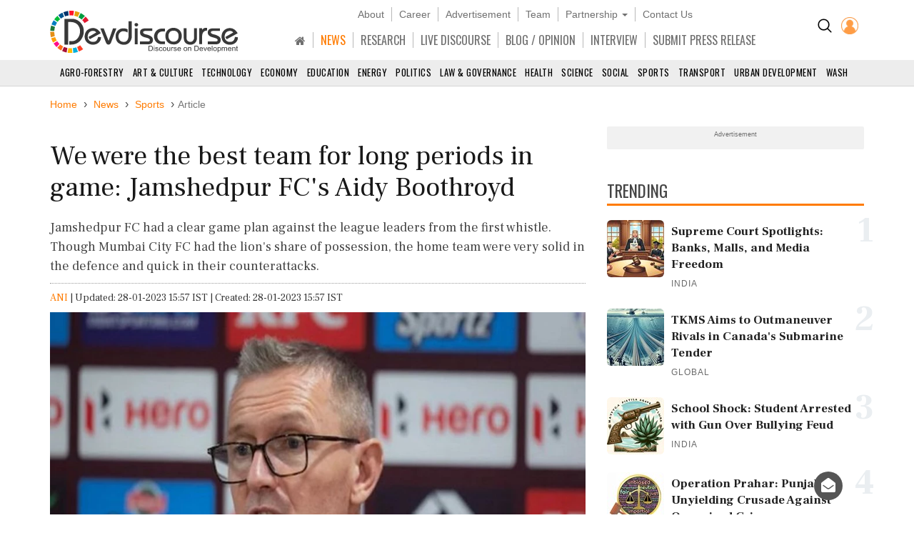

--- FILE ---
content_type: text/html; charset=utf-8
request_url: https://www.devdiscourse.com/article/sports-games/2334322-we-were-the-best-team-for-long-periods-in-game-jamshedpur-fcs-aidy-boothroyd
body_size: 60818
content:
<!DOCTYPE html>
<html lang="en" dir="ltr">
<head prefix="og: http://ogp.me/ns# fb: http://ogp.me/ns/fb#">
    <title>We were the best team for long periods in game: Jamshedpur FC&#39;s Aidy Boothroyd | Sports-Games</title>
    <meta http-equiv="Content-Type" content="text/html; charset=UTF-8" />
        <meta name="robots" content="index, follow, noodp, noydir" />    <link rel="dns-prefetch" href="//fonts.googleapis.com" />
    <link rel="preconnect" href="//fonts.googleapis.com" />
    <link rel="dns-prefetch" href="https://www.devdiscourse.com" />
    <link rel="preconnect" href="https://www.devdiscourse.com" />
    <link rel="dns-prefetch" href="https://platform.twitter.com" />
    <link rel="dns-prefetch" href="https://cdn.jsdelivr.net" />
    <link rel="dns-prefetch" href="https://ajax.googleapis.com" />
    <meta name="viewport" content="width=device-width, initial-scale=1.0" />
    <meta http-equiv="X-UA-Compatible" content="IE=edge,chrome=1" />
    <meta name="description" content="Jamshedpur FC had a clear game plan against the league leaders from the first whistle. Though Mumbai City FC had the lion&#39;s share of possession, the home team were very solid in the defence and quick in their counterattacks." />

    <meta name="keywords" content="Vikram Singh, Englishman, Aidy Boothroyd, Boris Singh, Lallianzuala Chhangte, Mumbai, Jamshedpur FC, Jamshedpur FC&#39;s, Mumbai City, Jamshedpur, Islanders, Vikram Partap, Singh, Boothroyd, Aidy Boothroyd

Jamshedpur FC" />
    <meta name="yandex-verification" content="a0b546ce138f124a" />
    <meta name="msvalidate.01" content="19654C69032AD812D02557896AE33322" />
    <meta name="p:domain_verify" content="62f50ac33a9c9b709aceb7a61fc4ac84" />
    <link rel="apple-touch-icon" sizes="180x180" href="https://www.devdiscourse.com/AdminFiles/Favicon/apple-touch-icon.png" />
    <link rel="icon" type="image/png" sizes="32x32" href="https://www.devdiscourse.com/AdminFiles/Favicon/favicon-32x32.png" />
    <link rel="manifest" href="https://www.devdiscourse.com/AdminFiles/Favicon/manifest.json" />
    <link rel="mask-icon" href="https://www.devdiscourse.com/AdminFiles/Favicon/safari-pinned-tab.svg" color="#ff6a00" />
    <link rel="shortcut icon" href="https://www.devdiscourse.com/AdminFiles/Favicon/favicon-144x144.png" />
    <link rel="alternate" type="application/rss+xml" title="Devdiscourse News" href="http://www.devdiscourse.com/rss/website">
    <meta name="msapplication-TileColor" content="#ffffff" />
    <meta name="msapplication-config" content="https://www.devdiscourse.com/AdminFiles/Favicon/browserconfig.xml" />
    <meta name="theme-color" content="#ffffff" />
        <link rel="amphtml" href="https://www.devdiscourse.com/article/sports-games/2334322-we-were-the-best-team-for-long-periods-in-game-jamshedpur-fcs-aidy-boothroyd?amp" />    <link rel="canonical" href="https://www.devdiscourse.com/article/sports-games/2334322-we-were-the-best-team-for-long-periods-in-game-jamshedpur-fcs-aidy-boothroyd" />
    <link rel="publisher" href="https://www.facebook.com/devdiscourse" />
    <meta name="news_keywords" content="Vikram Singh, Englishman, Aidy Boothroyd, Boris Singh, Lallianzuala Chhangte, Mumbai, Jamshedpur FC, Jamshedpur FC&#39;s, Mumbai City, Jamshedpur, Islanders, Vikram Partap, Singh, Boothroyd, Aidy Boothroyd

Jamshedpur FC" />
    <meta itemprop="name" content="We were the best team for long periods in game: Jamshedpur FC&#39;s Aidy Boothroyd | Sports-Games" />
    <meta itemprop="description" content="Jamshedpur FC had a clear game plan against the league leaders from the first whistle. Though Mumbai City FC had the lion&#39;s share of possession, the home team were very solid in the defence and quick in their counterattacks." />
    <meta itemprop="image" content="https://www.devdiscourse.com/remote.axd?https://devdiscourse.blob.core.windows.net/devnews/28_01_2023_10_27_48_5937161.jpg?width=920&format=jpeg" />
    <meta itemprop="thumbnailUrl" href="https://www.devdiscourse.com/remote.axd?https://devdiscourse.blob.core.windows.net/devnews/28_01_2023_10_27_48_5937161.jpg?width=920&format=jpeg" />
    <meta name="twitter:card" content="summary_large_image" />
    <meta name="twitter:site" content="@dev_discourse" />
    <meta name="twitter:creator" content="@dev_discourse" />
    <meta property="fb:app_id" content="253802031818293" />
    <meta property="fb:pages" content="317536492049394" />
    <meta property="og:url" content="https://www.devdiscourse.com/article/sports-games/2334322-we-were-the-best-team-for-long-periods-in-game-jamshedpur-fcs-aidy-boothroyd" />
        <meta property="og:type" content="article" />    <meta property="og:title" content="We were the best team for long periods in game: Jamshedpur FC&#39;s Aidy Boothroyd | Sports-Games" />
    <meta property="og:description" content="Jamshedpur FC had a clear game plan against the league leaders from the first whistle. Though Mumbai City FC had the lion&#39;s share of possession, the home team were very solid in the defence and quick in their counterattacks." />
    <meta property="og:image" itemprop="image" content="https://www.devdiscourse.com/remote.axd?https://devdiscourse.blob.core.windows.net/devnews/28_01_2023_10_27_48_5937161.jpg?width=920&format=jpeg" />
    <meta property="og:site_name" content="Devdiscourse" />
    <meta content="600" property="og:image:width">
    <meta content="315" property="og:image:height">
        <meta name="article:author" content="ANI" />    <meta name="google-site-verification" content="r5Il08wU7uCy8_S_xmSdEukReZIwB9QSMMNM-i-d5AM" />
    <meta name="google-site-verification" content="T2QGF08VVCLWLtsJ-h-jYXkQe8sRf0czEYcgiaTUXi4" />
    
    <meta itemprop="datePublished" content="2023-01-28T15:57:50+05:30">
    <meta itemprop="dateModified" content="2023-01-28T15:57:50+05:30">

    <link rel="stylesheet" href="https://cdn.jsdelivr.net/npm/bootstrap@3.4.1/dist/css/bootstrap.min.css" async />
    <link rel="stylesheet" type="text/css" href="/Content/cssNew?v=qmbNaL8yy1MiMqLaZargCqiAnSxZ9tpv-pyE7k9q6Fg1" />
   <style>body{font-family: 'Frank Ruhl Libre',serif; -webkit-font-smoothing: antialiased; animation: 0s ease 0s 1 normal none running none; transition: all 0.5s ease; -webkit-transition: all 0.5s ease; padding-top: 110px;}#navBtn h1{display: none;}.font-oswald{font-family: 'Oswald',sans-serif; font-weight: 400;}.hovermenu:hover{color: red}.renderBody{outline: transparent}nav.navscrollmenu{background-color: #4d4d4d; overflow-x: auto; overflow-y: hidden; white-space: nowrap; z-index: 500}nav.navscrollmenu .item{display: inline-block}nav.navscrollmenu .dropdown{float: right}.item-right{float: right}.b-l-0{border-left-width: 0}.b-r-0{border-right-width: 0}.sortupIcon{position: absolute; color: #ededed !important; margin-left: 180px; margin-top: -19px}.globeBtn{padding: 20px 14px 14px 14px; cursor: pointer}.globeBtn.active{border-top: 3px solid #ff7b00; padding-top: 18px}.globeBtn:hover{background-color: #777}.header-list > li > a.linkBtn.active, .header-list > li > a.linkBtn:hover{color: #ff7b00;}.login-dropdown{position: absolute; right: 15px; background-color: #fff; min-width: 200px; z-index: 1000; display: none; -webkit-box-shadow: 0 6px 12px rgba(0,0,0,.175); box-shadow: 0 6px 12px rgba(0,0,0,.175); transition: .5s ease; font-family: 'Oswald',sans-serif}.login-dropdown.open{display: block}.login-dropdown li a{display: block; padding: 8px 20px; border-bottom: 1px solid #f1f1f1; clear: both; font-weight: 400; line-height: 1.42857143; color: #333; text-decoration: none; white-space: nowrap}.login-dropdown li a .fa{margin-right: 5px}.login-dropdown li a:hover{text-decoration: none; background-color: #efefef}.header-list > li{border-right: 1px solid #b8b8b8; padding-left: 10px; padding-right: 10px;}.header-list > li:last-child{border-right: 0px solid #b8b8b8;}.header-list > li > a{color: #707070;}.header-cont{position: fixed; width: 100%; z-index: 1000; background-color: #fff; top: 0; padding-top: 10px; border-bottom: 1px solid #d5d5d5;}ul.scrollmenu{font-size: 13px; text-transform: uppercase;}.p-t-10{padding-top: 10px;}.main-nav{font-size: 16px; margin-bottom: 0; margin-top: 15px; font-family: "oswald"}.fg-color{color: #ff6a00;}.font-sans-serif{font-family: sans-serif;}.p-t-15{padding-top: 15px;}.navBtn{padding-right: 10px;}.trend-number{color: #eaeef1; position: absolute; right: 0; z-index: -1; font-size: 50px; line-height: 30px; font-weight: 700;}.trend-title{font-size: 18px; font-weight: 500; line-height: 1.26; color: #333; padding-right: 5px;}.ls-1{letter-spacing: 1px;}.badge-tag{padding: 2px 8px; color: #fff; background-color: #ff7b00; float: right;}@media screen and (max-width:1500px){nav.navscrollmenu .dropdown, .item-right{float: none}}@media(max-width:1024px){.cp-0{padding-left: 0; padding-right: 0;}}@media screen and (max-width:768px){nav.navscrollmenu{padding-left: 35px}.header-cont{padding-top: 0; padding-bottom: 5px;}.cp-0{padding-left: 15px; padding-right: 15px;}}@media screen and (max-width:425px){.login-dropdown{position: absolute; right: 0; width: 100%; background-color: #fff}.infocus-bg-heading{font-size: 22px; padding: 10px 15px;}.trend-title{font-size: 18px}body{padding-top: 63px;}.full-width{width: 100%;}.width-100{width: 100px;}.header-cont .row div{padding-left: 5px; padding-right: 5px;}#regionInputGroup{margin-top: 10px;}}#news-alert{overflow: auto;}#news-alert::-webkit-scrollbar{width: 5px}#news-alert::-webkit-scrollbar-track{background: #f1f1f1}#news-alert::-webkit-scrollbar-thumb{background: #ff7a00}#news-alert::-webkit-scrollbar-thumb:hover{background: #555}</style>
    <link rel="preload" as="style" onload="this.onload=null;this.rel='stylesheet'" href="https://cdnjs.cloudflare.com/ajax/libs/font-awesome/4.7.0/css/font-awesome.min.css" async />
    
</head>
<body>
 <div class="bg-white header-cont"> <div class="container"> <div class="row"> <div class="col-xs-1 col-sm-1 visible-sm visible-xs text-left p-t-10"> <img src="/images/icons/menu-button.png" id="navBtn" class="img-responsive m-t-5" alt="Left Menu"/> </div><div class="col-md-3 col-sm-3 col-xs-4"> <img src="/AdminFiles/Logo/devdiscourse_logo.svg" title="Devdiscourse" alt="International Development News" class="img-responsive devdiscourse_logo" id="logoContainer"/> </div><div class="col-md-1 col-md-push-8 col-sm-2 col-md-offset-0 col-sm-offset-6 col-xs-offset-5 col-xs-2 cp-0 p-t-10"> <ul class="list-inline text-center"> <li class="p-t-5"> <a href="/Home/AdvancedSearch" title="Search"><img src="/images/icons/search_icon.png?width=20&amp;height=20" alt="Search on Devdiscourse"/></a> </li>    <li class="hidden-xs"> <a href="/Account/Login"><img src="/AdminFiles/Logo/loginUser.png?width=24&height=24" title="Devdiscourse Login" alt="User" /></a> </li>
    <li class="dropdown visible-xs-inline font-sans-serif">
        <a href="#" class="dropdown-toggle" data-toggle="dropdown"><img src="/images/icons/menu_dot.png?width=10&height=20&mode=crop" alt="Menu" /></a>
        <ul class="dropdown-menu dropdown-menu-right">
            <li class="item"> <a href="/" title="Home">HOME</a> </li>
            <li class="item"> <a href="/news-analysis" title="News">NEWS</a> </li>
            <li class="item"> <a href="/research" title="Research">RESEARCH</a> </li>
            <li class="item"> <a href="/live-discourse" title="Livediscourse">LIVE DISCOURSE</a> </li>
            <li class="item"> <a href="/blogs" title="Write for us">BLOG / OPINION</a> </li>
            <li class="item"> <a href="/press-release" title="Press Release">SUBMIT PRESS RELEASE</a> </li>
        </ul>
    </li> </ul> </div><div class="col-md-8 col-md-pull-1 col-sm-12 col-xs-12 text-center header-center"> <ul class="list-inline header-list font-sans-serif hidden-sm hidden-xs"> <li> <a href="/aboutus" title="About">About</a> </li><li> <a href="/career" title="Career">Career</a> </li><li> <a href="/advertisewithus" title="Advertisement">Advertisement</a> </li><li> <a href="/aboutus#devteam" title="Team" class="scroll-btn" data-link="devteam">Team</a> </li><li class="dropdown"> <a href="/partners/knowledge-partners" title="Partnership" class="dropdown-toggle" data-toggle="dropdown">Partnership <span class="caret"></span></a> <ul class="dropdown-menu"> <li> <a href="/partners/knowledge-partners">Knowledge Partnership</a> </li><li> <a href="/partners/media-partners">Media Partnership</a> </li></ul> </li><li> <a href="/aboutus#meet" title="Contact Us" class="scroll-btn" data-link="meet">Contact Us</a> </li></ul> <ul class="list-inline header-list main-nav visible-lg visible-md visible-sm hidden-xs"> <li class="item"> <a href="/" title="South Asia" class="linkBtn active"><span class="fa fa-home"></span></a> </li><li class="item"> <a href="/news-analysis" class="linkBtn" title="News" id="newsLink">NEWS</a> </li><li class="item"> <a href="/research" class="linkBtn" title="Research" id="researchLink">RESEARCH</a> </li><li class="item"> <a href="/live-discourse" class="linkBtn" title="Livediscourse" id="livediscourseLink">LIVE DISCOURSE</a> </li><li class="item"> <a href="/blogs" class="linkBtn" title="Analysis / Blog / Opinion" id="blogLink">BLOG / OPINION</a> </li><li class="item"> <a href="/blogs/interview" class="linkBtn" title="Interview" id="interviewLink">INTERVIEW</a> </li><li class="item"> <a href="/press-release" class="linkBtn" title="Press Release" id="pressLink">SUBMIT PRESS RELEASE</a> </li></ul> </div></div></div><div id="NewsSector"> <nav class="container-fluid text-center m-t-10"> <ul class="scrollmenu no-margin"> <li> <a href="/news/agro-forestry" title="AGRO-Forestry">Agro-Forestry</a> </li><li> <a href="/news/art-culture" title="Art &amp; Culture">Art &amp; Culture</a> </li><li> <a href="/news/technology" title="Technology">Technology</a> </li><li> <a href="/news/economy-business" title="Economy & Business">Economy</a> </li><li> <a href="/news/education" title="Education">Education</a> </li><li> <a href="/news/energy-extractives" title="Energy &amp; Extractives">Energy</a> </li><li> <a href="/news/politics" title="Politics">Politics</a> </li><li> <a href="/news/law-governance" title="Law & Governance">Law & Governance</a> </li><li> <a href="/news/health" title="Health">Health</a> </li><li> <a href="/news/science-environment" title="Science & Environment">Science</a> </li><li> <a href="/news/socialgender" title="Social &amp; Gender">Social</a> </li><li> <a href="/news/sports" title="Sports">Sports</a> </li><li> <a href="/news/transport" title="Transport">Transport</a> </li><li> <a href="/news/urban-development" title="Urban Development">Urban Development</a> </li><li> <a href="/news/wash" class="lastSector" title="WASH">WASH</a> </li></ul> </nav> </div></div><div class="renderBody" tabindex="-1"> 

<style>
    .trend-img,.video-cover{background-size:cover;background-position:center}.renderBody a{color:#ff7b00;text-decoration:none}.title{font-size:38px;font-weight:400;color:#181818;line-height:1.18;margin-bottom:0}.section-title3{font-size:23px;line-height:1.6;border-bottom:3px solid #ff7b00;color:#454545;text-transform:uppercase;position:relative;z-index:1;font-family:Oswald,sans-serif;margin-bottom:20px;margin-top:30px;font-weight:400}.article-divider,.btn-connect,.fig-caption,.font-sans-serif{font-family:sans-serif}.sub-title{font-weight:300;line-height:1.5;color:#444}.author-avatar{margin-right:10px}.metadata{margin-top:20px;color:#777}.fig-caption{background-color:#eee;font-size:13px;font-weight:300;line-height:1.33;color:#444;padding:3px 10px}.article-cont ol,.article-cont p,.article-cont ul{color:#111;font-weight:400}.article-cont b,.article-cont strong,.trend-title{font-weight:600}.article-cont table p{margin-top:0;margin-bottom:5px;font-size:18px}.article-cont a{overflow-wrap:break-word;word-wrap:break-word;-ms-word-break:break-all;word-break:break-all;word-break:break-word;-ms-hyphens:auto;-moz-hyphens:auto;-webkit-hyphens:auto;hyphens:auto}.article-cont .bg-highlight+p:first-letter,.article-cont::first-letter{font-size:120px;vertical-align:sub;color:#ff7b00;line-height:70px;margin:15px 10px 10px 0;float:left}.article-cont iframe,.article-cont img{max-width:100%;border:none}.article-cont img{height:auto}.admin-section{position:absolute;padding:10px;background-color:#fff;right:0;border-radius:5px;margin:5px 20px;box-shadow:0 0 5px #cfcfcf}.list-inline>li.list-divider{padding:0}.badge.tag,.renderBody a.tag{line-height:22px;padding:2px 9px;font-family:sans-serif;border-radius:15px;font-size:14px;text-decoration:none;color:rgba(0,0,0,.54);display:block;margin-top:10px;font-weight:400;border:1px solid #888}.left-section{padding:5px 0;color:#777}.social-btn .fa{width:30px;height:30px;background-color:transparent;border:1px solid #666;color:#fff;border-radius:50%;display:inline-block;line-height:30px;text-align:center;font-size:14px}.social-btn .fa.fb{border-color:#3f5d9a;color:#3f5d9a}.social-btn .fa.tw{border-color:#55acee;color:#55acee}.social-btn .fa.ln{border-color:#007ab9;color:#007ab9}.social-btn .fa.wa{border-color:#4caf50;color:#4caf50}.social-btn .fa.yt{border-color:red;color:red}.social-btn:hover .fa.fb{background-color:#3f5d9a;color:#fff}.social-btn:hover .fa.tw{background-color:#55acee;color:#fff}.social-btn:hover .fa.ln{background-color:#007ab9;color:#fff}.social-btn:hover .fa.wa{background-color:#4caf50;color:#fff}.social-btn:hover .fa.yt{background-color:red;color:#fff}.renderBody a.social-btn{color:#555}.also-container{border-top:2px solid #ff7b00;border-bottom:2px solid #ff7b00;background-color:rgba(0,0,0,.02);margin:30px 0;display:flex}.ar-title{padding-left:10px;font-size:23px}.ar-ul{padding-left:30px}.also-title{list-style-type:square;padding:5px 0;font-size:21px}.also-title a{color:#333}.trend-img{background-color:#f1f1f1;padding-bottom:54.9%}.trend-title{margin-top:5px;font-size:17px;line-height:1.39;color:#222}.highlight-containter{border:1px solid #e6e6e6}.highlight-containter h3{margin:0}.highlight-containter ul{font-weight:500;color:#666;list-style:square}.highlight-containter .top-line{width:95%;height:3px;margin-bottom:20px;background-color:#ff6a00}.highlight-containter .bottom-line{width:95%;margin-top:20px;height:3px;background-color:#ff6a00}.video-cover,.video-cover.small{position:relative;background-color:#f1f1f1}.video-cover{padding-bottom:58.3%}.video-cover.small{width:100px;height:90px}.video-cover:before{content:" ";display:block;width:100%;height:100%;position:absolute;background-color:rgba(0,0,0,.5)}.cover-overlay{position:absolute;bottom:0;width:100%;padding:10px}.video-title{font-weight:400;color:#fff;line-height:1.43;margin:0}.video-btn{border:2px solid #fff;display:inline-block;width:44px;height:44px;padding:0 15px;line-height:44px;border-radius:50%;color:#fff;font-size:20px}.video-btn.small{padding:8px 16px}.l-h{line-height:1.43}.list-padding{padding-left:0}.article-divider{margin-top:50px;margin-bottom:50px;border-bottom:2px solid #cdcdcd;font-size:12px;text-transform:uppercase;text-align:center}.article-divider span{background-color:#fff;display:inline-block;color:#373737;padding:2px 5px;border-radius:10px;border:2px solid #373737}.article-divider:after{display:block;margin:auto auto -12px;width:0;height:0;border-left:10px solid transparent;border-right:10px solid transparent;border-top:10px solid #373737}.make-me-sticky{position:-webkit-sticky;position:sticky;top:15px;padding:0 15px}.twitter-tweet{margin-left:auto;margin-right:auto}.instagram-media{margin:15px auto!important}.blockquote{border-top:3px solid #ccc;border-bottom:3px solid #ccc;border-left:none;padding:40px 20px 30px;margin:30px 0}.blockquote h3{font-size:22px}.blockquote:before{content:'“';display:block;text-align:center;position:absolute;margin-top:-47px;font-size:102px}.blockquote footer{font-size:90%;text-align:right}hr.seperator{margin-top:0;margin-bottom:0;border:0;border-top:1px dotted #9a9a9a}.l-h-28{line-height:28px;font-size:15px}.btn-connect.rss .fa,.fg-orange{color:#ff6a00}.btn-connect{color:#fff!important;background-color:#333;border-radius:20px;margin:5px}.btn-connect .fa{padding:5px;border-radius:50%;width:24px;height:24px;background-color:#fff;color:#333}.btn-connect.facebook{background-color:#3f5d9a}.btn-connect.twitter{background-color:#55acee}.btn-connect.linkedin{background-color:#007ab9}.btn-connect.quora{background-color:#b92b27}.btn-connect.youtube{background-color:red}.btn-connect.rss{background-color:#ff6a00}.btn-connect.facebook .fa{color:#3f5d9a}.btn-connect.twitter .fa{color:#55acee}.btn-connect.linkedin .fa{color:#007ab9}.btn-connect.quora .fa{color:#b92b27}.btn-connect.youtube .fa{color:red}.sub-title{font-size:18px}.article-cont ol,.article-cont p,.article-cont ul{font-size:18px;line-height:1.5;margin-top:2rem}.also-container{padding:10px}.container.full-width{margin-top:-20px;padding-left:0;padding-right:0}.share-button-list{float:left}.title-min-height{min-height:100%}.container.mt-minus-30{margin-top:-20px}.video-title{font-size:16px}
</style>
<script type="application/ld+json">
    {
    "@context": "http://schema.org",
    "@type": "NewsArticle",
    "mainEntityOfPage":{
    "@type":"WebPage",
    "@id":"https://www.devdiscourse.com/article/sports-games/2334322-we-were-the-best-team-for-long-periods-in-game-jamshedpur-fcs-aidy-boothroyd"
    },
    "headline": "We were the best team for long periods in game: Jamshedpur FC&#39;s Aidy Boothroyd | Sports-Games",
    "keywords":"Vikram Singh, Englishman, Aidy Boothroyd, Boris Singh, Lallianzuala Chhangte, Mumbai, Jamshedpur FC, Jamshedpur FC&#39;s, Mumbai City, Jamshedpur, Islanders, Vikram Partap, Singh, Boothroyd, Aidy Boothroyd

Jamshedpur FC",
    "articleSection":"sports-games",
    "image": {
        "@type": "ImageObject",
        "url": "https://www.devdiscourse.com/remote.axd?https://devdiscourse.blob.core.windows.net/devnews/28_01_2023_10_27_48_5937161.jpg?width=920",
        "width": 1200,
        "height": 630
    },
    "datePublished": "2023-01-28T15:57:50+05:30",
    "dateModified": "2023-01-28T15:57:50+05:30",
    "author": {
    "@type": "Person",
    "name": "ANI"
    },
    "publisher": {
    "@type": "Organization",
    "name": "Devdiscourse",
    "logo": {
    "@type": "ImageObject",
    "url": "https://www.devdiscourse.com/AdminFiles/Logo/devdiscourse_news.png"
    },
    "sameAs": ["https://twitter.com/dev_discourse"]
    },
    "description": "Jamshedpur FC head coach Aidy Boothroyd felt his team deserved more from the game after they narrowly lost to Mumbai City FC with a 1-2 scoreline in the Hero Indian Super League ISL at the JRD Tata Sports Complex in Jamshedpur on Friday Jamshedpur FC had a clear game plan against the league leaders from the first whistle Though Mumbai City FC had the lions share of possession the home team were very solid in the defence and quick in their counterattacks"
    }
</script>
<div class="container full-width mt-minus-30">
  
     
</div>
<div class="container">
    <ul class="breadcrumb breadcrumb_new m-t-20" itemscope itemtype="http://schema.org/BreadcrumbList">
        <li itemprop="itemListElement" itemscope="" itemtype="http://schema.org/ListItem"> <a href="/" target="_top" itemprop="item"><span itemprop="name">Home</span></a> <meta itemprop="position" content="1" /> </li>
            <li itemprop="itemListElement" itemscope="" itemtype="http://schema.org/ListItem"> <a href="/news" target="_top" itemprop="item"><span itemprop="name">News</span></a> <meta itemprop="position" content="2" /> </li>

            <li itemprop="itemListElement" itemscope="" itemtype="http://schema.org/ListItem">
                <a href="/news/sports" target="_top" itemprop="item"><span itemprop="name" class="text-capitalize">Sports</span></a>
                <meta itemprop="position" content="3" />
            </li>

        <li class="active">Article</li>
    </ul> <div class="article-divider clearfix" style="display:none;" data-articleurl="2334322-we-were-the-best-team-for-long-periods-in-game-jamshedpur-fcs-aidy-boothroyd" data-articletitle="We were the best team for long periods in game: Jamshedpur FC&#39;s Aidy Boothroyd"></div><div class="row">
        <div class="col-md-8">
            <article>
                <h1 class="title">We were the best team for long periods in game: Jamshedpur FC&#39;s Aidy Boothroyd</h1> <h2 class="sub-title">Jamshedpur FC had a clear game plan against the league leaders from the first whistle. Though Mumbai City FC had the lion&#39;s share of possession, the home team were very solid in the defence and quick in their counterattacks.</h2><hr class="seperator" /> <div class="m-b-10 m-t-10">
 <span><a href="/ani-stories">ANI</a></span> <span class="list-divider"> | </span><span>Updated: 28-01-2023 15:57 IST | Created: 28-01-2023 15:57 IST</span>
</div><figure class="figure"> <picture> <source srcset="https://www.devdiscourse.com/remote.axd?https://devdiscourse.blob.core.windows.net/devnews/28_01_2023_10_27_48_5937161.jpg?width=920&format=webp" type="image/webp"> <source srcset="https://www.devdiscourse.com/remote.axd?https://devdiscourse.blob.core.windows.net/devnews/28_01_2023_10_27_48_5937161.jpg?width=920&format=jpeg" type="image/jpeg"> <img data-src="https://devdiscourse.blob.core.windows.net/devnews/28_01_2023_10_27_48_5937161.jpg" src="https://devdiscourse.blob.core.windows.net/devnews/28_01_2023_10_27_48_5937161.jpg" class="img-responsive lazyload" alt="We were the best team for long periods in game: Jamshedpur FC&#39;s Aidy Boothroyd" /> </picture> <figcaption class="fig-caption">Aidy Boothroyd (photo: ISL Media) . Image Credit: ANI</figcaption> </figure><section class="left-section clearfix">
<ul class="list-inline no-margin pull-left l-h-28">
            <li>Country:</li>
                    <li class="fg-orange">India</li>

        </ul><ul class="list-inline no-margin share-button-list">
        <li class="l-h-28">SHARE</li>
        <li> <a class="social-btn" aria-label="Share on Facebook" onclick="window.open('https://www.facebook.com/sharer/sharer.php?u=https://www.devdiscourse.com/article/sports-games/2334322-we-were-the-best-team-for-long-periods-in-game-jamshedpur-fcs-aidy-boothroyd', 'facebook_share','height=320, width=640, toolbar=no, menubar=no, scrollbars=no, resizable=no, location=no, directories=no, status=no');" href="javascript:void(0);" title="Share on Facebook"> <span class="fa fa-facebook fb"></span> </a> </li>
        <li> <a class="social-btn" aria-label="Share on Twitter" onclick="window.open('http://twitter.com/share?url=https://www.devdiscourse.com/article/sports-games/2334322-we-were-the-best-team-for-long-periods-in-game-jamshedpur-fcs-aidy-boothroyd&amp;text=We+were+the+best+team+for+long+periods+in+game%3a+Jamshedpur+FC%27s+Aidy+Boothroyd', 'facebook_share', 'height=320, width=640, toolbar=no, menubar=no, scrollbars=no, resizable=no, location=no, directories=no, status=no');" href="javascript:void(0);" title="share on Twitter"> <span class="fa fa-twitter tw"></span> </a> </li>
        <li> <a class="social-btn" aria-label="Share on LinkedIn" onclick="window.open('https://www.linkedin.com/shareArticle?mini=true&url=https://www.devdiscourse.com/article/sports-games/2334322-we-were-the-best-team-for-long-periods-in-game-jamshedpur-fcs-aidy-boothroyd&title=We+were+the+best+team+for+long+periods+in+game%3a+Jamshedpur+FC%27s+Aidy+Boothroyd&summary=Jamshedpur+FC+had+a+clear+game+plan+against+the+league+leaders+from+the+first+whistle.+Though+Mumbai+City+FC+had+the+lion%27s+share+of+possession%2c+the+home+team+were+very+solid+in+the+defence+and+quick+in+their+counterattacks.&source=devdiscourse.com', 'linkedIn_share', 'height=620, width=400, toolbar=no, menubar=no, scrollbars=no, resizable=no, location=no, directories=no, status=no');" href="javascript:void(0);" target="_blank" title="Share on LinkedIn"> <span class="fa fa-linkedin ln"></span> </a> </li>
        <li> <a class="social-btn" aria-label="Subscribe on Youtube" rel="noopener" href="https://www.youtube.com/channel/UC28dlbVXA88OyB83dM8BEYg?sub_confirmation=1" target="_blank" title="Subscribe on Youtube"> <span class="fa fa-youtube yt"></span> </a> </li>
    </ul>
</section> <hr class="seperator m-b-20" /> <section class="article-cont">
    <p>Jamshedpur FC head coach Aidy Boothroyd felt his team deserved more from the game after they narrowly lost to Mumbai City FC with a 1-2 scoreline, in the Hero Indian Super League (ISL) at the JRD Tata Sports Complex, in Jamshedpur, on Friday. Jamshedpur FC had a clear game plan against the league leaders from the first whistle. Though Mumbai City FC had the lion's share of possession, the home team were very solid in the defence and quick in their counterattacks.</p><p>This strategy worked well for the Red Miners as Boris Singh got the game's first goal just after the hour mark. The Islanders reacted quickly with three substitutions, right after conceding the goal and started to press high. Their persistence in Mumbai City FC yielded the result as Lallianzuala Chhangte netted the equalizer late in the game and within a few minutes, Vikram Partap Singh got the winner. The home team attempted a late comeback, but it was too late.</p><p>Boothroyd was disappointed with the result but happy with the performance of his side. "I thought for long periods, we were the best team. I thought we were excellent in the first half, I haven't seen the second goal of (Mumbai City FC) yet, but I don't think he (Vikram Singh) meant to (shoot it). I think it's just a cross that turns into a shot and sometimes when things aren't going for you, that's what happens. Our performance was good but the result was not what we wanted," Boothroyd said in the post-match press conference as quoted by the ISL website.</p><p>With this loss, Mumbai City FC consolidated their place at the top spot. Jamshedpur FC continue to remain in the 10th place in the Hero table with just nine points and are mathematically out of the playoff race. The Englishman said that they played well in their previous five games well and demanded his player to finish the league as strong as they could.</p><p>"I have had a clear good look at the players. I think for the last five games I think we've done really well. Result-wise, it's not been what we want yet, but we're on the right track. So, no major changes from me. We just keep going and finish the league as strong as we possibly can," he concluded.(ANI)</p>
        <p>(This story has not been edited by Devdiscourse staff and is auto-generated from a syndicated feed.)</p>
</section><section>
        <ul class="list-inline">
            <li class="f-18">READ MORE ON:</li>                         <li> <a href="/news?tag=Vikram+Singh" class="tag">Vikram Singh</a> </li>
                        <li> <a href="/news?tag=Englishman" class="tag">Englishman</a> </li>
                        <li> <a href="/news?tag=Aidy+Boothroyd" class="tag">Aidy Boothroyd</a> </li>
                        <li> <a href="/news?tag=Boris+Singh" class="tag">Boris Singh</a> </li>
                        <li> <a href="/news?tag=Lallianzuala+Chhangte" class="tag">Lallianzuala Chhangte</a> </li>
                        <li> <a href="/news?tag=Mumbai" class="tag">Mumbai</a> </li>
                        <li> <a href="/news?tag=Jamshedpur+FC" class="tag">Jamshedpur FC</a> </li>
                        <li> <a href="/news?tag=Jamshedpur+FC%27s" class="tag">Jamshedpur FC&#39;s</a> </li>
                        <li> <a href="/news?tag=Mumbai+City" class="tag">Mumbai City</a> </li>
                        <li> <a href="/news?tag=Jamshedpur" class="tag">Jamshedpur</a> </li>
                        <li> <a href="/news?tag=Islanders" class="tag">Islanders</a> </li>
                        <li> <a href="/news?tag=Vikram+Partap" class="tag">Vikram Partap</a> </li>
                        <li> <a href="/news?tag=Singh" class="tag">Singh</a> </li>
                        <li> <a href="/news?tag=Boothroyd" class="tag">Boothroyd</a> </li>
                        <li> <a href="/news?tag=Aidy+Boothroyd%0a%0aJamshedpur+FC" class="tag">Aidy Boothroyd

Jamshedpur FC</a> </li>
                        <li> <a href="/news?tag=Hero+Indian+Super+League" class="tag">Hero Indian Super League</a> </li>

        </ul>
    </section>            <div class="also-container"> <div> <h2 class="ar-title">ALSO READ</h2> <ul class="ar-ul"> <li class="also-title"><h3 class="f-18 no-margin font-normal l-h"> <a href="/article/headlines/3776586-sit-intensifies-probe-in-sukhwant-singh-suicide-case-police-officers-questioned" class="text-decoration"> SIT Intensifies Probe in Sukhwant Singh Suicide Case, Police Officers Questioned</a></h3> </li><li class="also-title"><h3 class="f-18 no-margin font-normal l-h"> <a href="/article/politics/3775315-cong-dmk-alliance-is-strong-will-stay-together-says-congress-leader-singh-deo" class="text-decoration"> Cong-DMK alliance is strong, will stay together, says Congress leader Singh Deo</a></h3> </li><li class="also-title"><h3 class="f-18 no-margin font-normal l-h"> <a href="/article/sports-games/3775332-fergus-browning-harshveer-singh-impress-at-pune-grand-tour-2026" class="text-decoration"> Fergus Browning, Harshveer Singh impress at Pune Grand Tour 2026</a></h3> </li><li class="also-title"><h3 class="f-18 no-margin font-normal l-h"> <a href="/article/Newsalert/3775747-pm-modi-ex-bjp-president-j-p-nadda-rajnath-singh-amit-shah-nitin-gadkari-greet-nitin-nabin-on-election-as-bjp-national-pre" class="text-decoration"> PM Modi, ex-BJP President J P Nadda, Rajnath Singh, Amit Shah, Nitin Gadkari greet Nitin Nabin on election as BJP national president.</a></h3> </li><li class="also-title"><h3 class="f-18 no-margin font-normal l-h"> <a href="/article/law-order/3774869-luxury-assets-seized-amid-money-laundering-probe-against-blusmarts-anmol-singh-jaggi" class="text-decoration"> Luxury Assets Seized Amid Money Laundering Probe Against BluSmart&#39;s Anmol Singh Jaggi</a></h3> </li></ul> </div></div>
<button onclick="reset('https://www.devdiscourse.com/Article/2334322-we-were-the-best-team-for-long-periods-in-game-jamshedpur-fcs-aidy-boothroyd',2334322);" class="btn btn-default btn-lg m-b-20 m-t-20 btn-block"> <img src="/images/icons/comment_bubble.svg" alt="comments" /> POST / READ COMMENTS </button> <section id="art_2334322" class="commentbox"> <div id="disqus_thread" style="display:none;"> <img data-src="/images/icons/disqus_loader.svg" class="center-block lazy" /> </div></section>
    </article> <div id="NewsNews"></div>
</div><div class="col-md-4">
<div class="advertisement-area"> <div class="advertisement-title">Advertisement</div> </div>    <section class="clearfix m-t-10">
        <h2 class="section-title3"> <span>TRENDING</span> </h2>

<div class="media p-b-10"> <span class="trend-number">1</span> <div class="media-left"> <a href="/article/law-order/3776577-supreme-court-spotlights-banks-malls-and-media-freedom"> <img class="img-rounded lazy" data-src="/remote.axd?https://devdiscourse.blob.core.windows.net/aiimagegallery/20_06_2024_09_47_41_0828853.png?width=80&height=80&format=jpg&mode=crop" src="/Content/transparent.png?width=80&amp;height=80&amp;format=jpg&amp;mode=crop" alt="Supreme Court Spotlights: Banks, Malls, and Media Freedom" /> </a> </div><div class="media-body"> <a href="/article/law-order/3776577-supreme-court-spotlights-banks-malls-and-media-freedom" title="Supreme Court Spotlights: Banks, Malls, and Media Freedom" class="text-decoration"> <h4 class="media-heading trend-title">Supreme Court Spotlights: Banks, Malls, and Media Freedom</h4> </a> <small class="media-meta font-sans-serif ls-1 text-uppercase text-muted"> India</small> </div></div><div class="media p-b-10"> <span class="trend-number">2</span> <div class="media-left"> <a href="/article/technology/3776579-tkms-aims-to-outmaneuver-rivals-in-canadas-submarine-tender"> <img class="img-rounded lazy" data-src="/remote.axd?https://devdiscourse.blob.core.windows.net/aiimagegallery/27_03_2025_10_56_46_3127509.png?width=80&height=80&format=jpg&mode=crop" src="/Content/transparent.png?width=80&amp;height=80&amp;format=jpg&amp;mode=crop" alt="TKMS Aims to Outmaneuver Rivals in Canada&#39;s Submarine Tender" /> </a> </div><div class="media-body"> <a href="/article/technology/3776579-tkms-aims-to-outmaneuver-rivals-in-canadas-submarine-tender" title="TKMS Aims to Outmaneuver Rivals in Canada&#39;s Submarine Tender" class="text-decoration"> <h4 class="media-heading trend-title">TKMS Aims to Outmaneuver Rivals in Canada&#39;s Submarine Tender</h4> </a> <small class="media-meta font-sans-serif ls-1 text-uppercase text-muted"> Global</small> </div></div><div class="media p-b-10"> <span class="trend-number">3</span> <div class="media-left"> <a href="/article/law-order/3776580-school-shock-student-arrested-with-gun-over-bullying-feud"> <img class="img-rounded lazy" data-src="/remote.axd?https://devdiscourse.blob.core.windows.net/aiimagegallery/27_06_2024_08_41_20_5077477.png?width=80&height=80&format=jpg&mode=crop" src="/Content/transparent.png?width=80&amp;height=80&amp;format=jpg&amp;mode=crop" alt="School Shock: Student Arrested with Gun Over Bullying Feud" /> </a> </div><div class="media-body"> <a href="/article/law-order/3776580-school-shock-student-arrested-with-gun-over-bullying-feud" title="School Shock: Student Arrested with Gun Over Bullying Feud" class="text-decoration"> <h4 class="media-heading trend-title">School Shock: Student Arrested with Gun Over Bullying Feud</h4> </a> <small class="media-meta font-sans-serif ls-1 text-uppercase text-muted"> India</small> </div></div><div class="media p-b-10"> <span class="trend-number">4</span> <div class="media-left"> <a href="/article/law-order/3776581-operation-prahar-punjabs-unyielding-crusade-against-organized-crime"> <img class="img-rounded lazy" data-src="/remote.axd?https://devdiscourse.blob.core.windows.net/imagegallery/03_03_2020_19_07_11_3625933.jpg?width=80&height=80&format=jpg&mode=crop" src="/Content/transparent.png?width=80&amp;height=80&amp;format=jpg&amp;mode=crop" alt="Operation Prahar: Punjab&#39;s Unyielding Crusade Against Organized Crime" /> </a> </div><div class="media-body"> <a href="/article/law-order/3776581-operation-prahar-punjabs-unyielding-crusade-against-organized-crime" title="Operation Prahar: Punjab&#39;s Unyielding Crusade Against Organized Crime" class="text-decoration"> <h4 class="media-heading trend-title">Operation Prahar: Punjab&#39;s Unyielding Crusade Against Organized Crime</h4> </a> <small class="media-meta font-sans-serif ls-1 text-uppercase text-muted"> India</small> </div></div>
        <div style="display:none;"><a href="https://wiobs.com/">WIOBS</a></div>
    </section>
    <section class="clearfix m-t-10">
        <h2 class="section-title3"> <span>OPINION / BLOG / INTERVIEW</span> </h2>

<a href="/article/technology/3774450-how-ethiopia-is-using-ai-to-improve-rural-health-facility-placement" class="text-decoration">
    
    <div class="row m-b-20">
        <div class="col-md-12 col-sm-5">
            <div class="trend-img lazy lazyload" data-src="/remote.axd?https://devdiscourse.blob.core.windows.net/devnews/19_01_2026_11_27_56_9016919.png?width=320&height=240&mode=crop"></div>
        </div>
        <div class="col-md-12 col-sm-7">
            <h4 class="fg-black no-margin f-18 l-h">How Ethiopia is using AI to improve rural health facility placement</h4>
        </div>
    </div>
</a>
<a href="/article/technology/3774394-inside-the-ai-boom-why-massive-investment-doesnt-fully-translate-into-gdp-growth" class="text-decoration">
    
    <div class="row m-b-20">
        <div class="col-md-12 col-sm-5">
            <div class="trend-img lazy lazyload" data-src="/remote.axd?https://devdiscourse.blob.core.windows.net/devnews/19_01_2026_10_47_41_8307629.png?width=320&height=240&mode=crop"></div>
        </div>
        <div class="col-md-12 col-sm-7">
            <h4 class="fg-black no-margin f-18 l-h">Inside the AI boom: Why massive investment doesn&#39;t fully translate into GDP growth</h4>
        </div>
    </div>
</a>
<a href="/article/technology/3774366-smartphone-based-irrigation-tool-targets-water-waste-in-agriculture" class="text-decoration">
    
    <div class="row m-b-20">
        <div class="col-md-12 col-sm-5">
            <div class="trend-img lazy lazyload" data-src="/remote.axd?https://devdiscourse.blob.core.windows.net/devnews/19_01_2026_09_59_36_0291529.png?width=320&height=240&mode=crop"></div>
        </div>
        <div class="col-md-12 col-sm-7">
            <h4 class="fg-black no-margin f-18 l-h">Smartphone-based irrigation tool targets water waste in agriculture</h4>
        </div>
    </div>
</a>
<a href="/article/technology/3774334-why-low-carbon-supply-chains-are-turning-to-blockchain-and-digital-twins" class="text-decoration">
    
    <div class="row m-b-20">
        <div class="col-md-12 col-sm-5">
            <div class="trend-img lazy lazyload" data-src="/remote.axd?https://devdiscourse.blob.core.windows.net/devnews/19_01_2026_08_54_45_2772778.png?width=320&height=240&mode=crop"></div>
        </div>
        <div class="col-md-12 col-sm-7">
            <h4 class="fg-black no-margin f-18 l-h">Why low-carbon supply chains are turning to blockchain and digital twins</h4>
        </div>
    </div>
</a>

    </section>
    <section class="m-t-10" id="video_section">
        <h2 class="section-title3"> <span>DevShots</span> </h2>
    </section>
    <section class="clearfix m-t-10">
        <h2 class="section-title3"> <span>Latest News</span> </h2>
<ul class="ar-ul">
        <li class="also-title">
            <h3 class="f-18 no-margin font-normal l-h">
                <a href="/article/law-order/3776589-cyber-heist-fake-rto-app-drains-businessmans-account" class="text-decoration">
                    Cyber Heist: Fake RTO App Drains Businessman&#39;s Account
                </a>
            </h3>
        </li>
        <li class="also-title">
            <h3 class="f-18 no-margin font-normal l-h">
                <a href="/article/international/3776588-telangana-eyes-ai-partnership-with-royal-philips-at-wef-2026" class="text-decoration">
                    Telangana Eyes AI Partnership with Royal Philips at WEF 2026
                </a>
            </h3>
        </li>
        <li class="also-title">
            <h3 class="f-18 no-margin font-normal l-h">
                <a href="/article/law-order/3776587-ex-president-damibas-extradition-a-new-twist-in-burkina-fasos-political-saga" class="text-decoration">
                    Ex-President Damiba&#39;s Extradition: A New Twist in Burkina Faso’s Political Saga
                </a>
            </h3>
        </li>
        <li class="also-title">
            <h3 class="f-18 no-margin font-normal l-h">
                <a href="/article/headlines/3776586-sit-intensifies-probe-in-sukhwant-singh-suicide-case-police-officers-questioned" class="text-decoration">
                    SIT Intensifies Probe in Sukhwant Singh Suicide Case, Police Officers Questioned
                </a>
            </h3>
        </li>
</ul>
    </section>
    <div class="clearfix m-t-10"> <div class="bg-highlight p-t-10 p-b-10"> <div id="carousel-example-generic" class="carousel slide custom-carousel" data-ride="carousel"> <div class="carousel-inner" role="listbox"> <div class="item active"> <a href="https://play.google.com/store/apps/details?id=com.visionri.devdiscourse" target="_blank" title="Devdiscourse - Download our App" rel="noreferrer"><img src="/AdminFiles/Ads/devdiscourse_app_300x300.jpg" class="img-responsive" /></a> </div><div class="item"> <a href="https://visionri.com/Home/IdeaME" target="_blank" title="IDEA-ME" rel="noreferrer"> <img data-src="/AdminFiles/Ads/idea_me_300x300.jpg" class="img-responsive lazy" /> </a> </div><div class="item"> <a href="https://visionri.com/Home/IdeaKM" target="_blank" title="IDEA-KM" rel="noreferrer"> <img data-src="/AdminFiles/Ads/idea_km_300x300.jpg" class="img-responsive lazy" /> </a> </div><div class="item"> <a href="https://visionri.com/Home/Vithi" target="_blank" title="Vithi" rel="noreferrer"> <img data-src="/AdminFiles/Ads/vithi_300x300.jpg" class="img-responsive lazy" /> </a> </div><div class="item"> <a href="https://visionri.com/Home/Vyapad" target="_blank" title="Vyapad" rel="noreferrer"> <img data-src="/AdminFiles/Ads/vyapad_300x300.jpg" class="img-responsive lazy" /> </a> </div><div class="item"> <a href="https://visionri.com/Home/Vyoma" target="_blank" title="Vyoma" rel="noreferrer"> <img data-src="/AdminFiles/Ads/vyoma_300x300.jpg" class="img-responsive lazy" /> </a> </div></div></div></div> </div>
    <section class="clearfix m-t-10">
        <h2 class="section-title3"> <span>Connect us on</span> </h2>
        <a target="_blank" href="https://www.facebook.com/devdiscourse" rel="noreferrer" aria-label="Devdiscourse Facebook Page" class="btn btn-connect facebook">
            <span class="fa fa-facebook" aria-hidden="true"></span> Facebook
        </a> <a target="_blank" href="https://twitter.com/dev_discourse" rel="noreferrer" aria-label="Devdiscourse Twitter Page" class="btn btn-connect twitter"><span class="fa fa-twitter" aria-hidden="true"></span> Twitter</a> <a target="_blank" href="https://www.linkedin.com/showcase/dev_discourse/" rel="noreferrer" aria-label="Devdiscourse LinkedIn Page" class="btn btn-connect linkedin"><span class="fa fa-linkedin" aria-hidden="true"></span> LinkedIn</a> <a target="_blank" href="https://www.quora.com/profile/DevDiscourse" rel="noreferrer" aria-label="Devdiscourse Quora Page" class="btn btn-connect quora"><span class="fa fa-quora" aria-hidden="true"></span> Quora</a> <a target="_blank" href="https://www.youtube.com/channel/UC28dlbVXA88OyB83dM8BEYg?sub_confirmation=1" rel="noreferrer" aria-label="Subscribe on Youtube" class="btn btn-connect youtube"><span class="fa fa-youtube" aria-hidden="true"></span> Youtube</a> <a target="_blank" href="https://news.google.com/publications/CAAqBwgKMMDbhQsw7_-CAw?hl=en-AU&gl=AU&ceid=AU%3Aen" rel="noreferrer" aria-label="Subscribe on Google News" class="btn btn-connect facebook"> <img src="/images/icons/google_news.svg" /> Google News </a> <a target="_blank" href="http://feeds.feedburner.com/devdiscourse/NCFS" rel="noreferrer" aria-label="Devdiscourse RSS Feed" class="btn btn-connect rss"><span class="fa fa-rss" aria-hidden="true"></span> RSS</a>
    </section>
</div>
</div>
</div>
 </div><div class="feedbackPopup"> <div class="f-18"> Give Feedback <span class="fa fa-times pull-right" id="cancelPopup"></span> </div><div class="m-t-10"> <label class="control-label" for="fuser">Name</label> <input type="text" class="form-control" id="fuser" placeholder="Enter your name"/> </div><div class="m-t-20"> <label class="control-label" for="femail">Email</label> <input type="text" class="form-control" id="femail" placeholder="Enter your email"/> </div><div class="m-t-20"> <label class="control-label" for="fmessage">Message</label><textarea class="form-control" id="fmessage" placeholder="Enter your message"></textarea> </div><div class="m-t-20"> <button type="button" class="btn btn-primary btn-block" id="submitFeedBtn">Submit</button> </div></div><button type="button" id="myBtn" class="floating-btn" title="Back to Top"><span class="fa fa-angle-up fa-2x" style="margin-top:-3px"></span></button> <button type="button" id="feedbackBtn" class="hidden-xs floating-btn" title="Give Feedback"><span class="fa fa-envelope-open"></span></button> <div class="bg-white p-t-20"> <div class="footer"> <div class="footer-head bg-highlight"> <div class="container-fluid"> <div class="row"> <div class="col-md-6 col-md-offset-1 col-sm-offset-0 col-sm-12 text-center"> <ul class="nav navbar-nav"> <li> <a href="/" title="Home">HOME</a> </li><li> <a href="/aboutus" title="About Us">ABOUT</a> </li><li> <a href="/career" title="Career">CAREER</a> </li><li> <a href="/advertisewithus" title="Advertisement">ADVERTISEMENT</a> </li><li> <a href="/aboutus#devteam" title="Team">TEAM</a> </li><li> <a href="/partners/knowledge-partners" title="Knowwledge Partnership">KNOWLEDGE PARTNERSHIP</a> </li><li> <a href="/partners/media-partners" title="Media Partnership">MEDIA PARTNERSHIP</a> </li><li> <a href="/internship" title="Internship with Devdiscourse">INTERNSHIP</a> </li><li> <a href="/aboutus#meet" title="Contact Us">CONTACT US</a> </li></ul> </div><div class="col-md-4 col-sm-12 text-right"> <div class="form-inline" style="text-align:left;"> <span>Subscribe to our Newsletter &nbsp;</span> <div class="input-group"> <input type="text" class="form-control b-left-r b-r-0" aria-label="Subscribe For Email" id="subscribeEmail" placeholder="Email*"> <div class="input-group-btn"> <button class="btn btn-primary b-right-r b-l-0" id="subscribeBtn" type="button"> SUBSCRIBE </button> </div></div></div></div></div></div></div> <div class="footer-body"> <div class="container"> <div class="row" style="margin-top:0;"> <div class="col-md-4 col-sm-8 col-xs-12"> <div class="footer-menu"> <h4>SECTORS</h4> <div id="footer-sector" class="row"> <div class="col-xs-6"> <ul> <li> <a href="/news/agro-forestry" title="AGRO-Forestry">Agro-Forestry</a> </li><li> <a href="/news/art-culture" title="Art & Culture">Art &amp; Culture</a> </li><li> <a href="/news/technology" title="Technology">Technology</a> </li><li> <a href="/news/economy-business" title="Economy & Business">Economy & Business</a> </li><li> <a href="/news/education" title="Education">Education</a> </li><li> <a href="/news/energy-extractives" title="Energy &amp; Extractives">Energy &amp; Extractives</a> </li><li> <a href="/news/politics" title="Politics">Politics</a> </li></ul> </div><div class="col-xs-6"> <ul> <li> <a href="/news/law-governance" title="Law & Governance">Law & Governance</a> </li><li> <a href="/news/health" title="Health">Health</a> </li><li> <a href="/news/science-environment" title="Science & Environment">Science & Environment</a> </li><li> <a href="/news/socialgender" title="Social &amp; Gender">Social &amp; Gender</a> </li><li> <a href="/news/sports" title="Sports">Sports</a> </li><li> <a href="/news/transport" title="Transport">Transport</a> </li><li> <a href="/news/urban-development" title="Urban Development">Urban Development</a> </li><li> <a href="/news/wash" title="WASH">WASH</a> </li></ul> </div></div></div></div><div class="col-md-2 col-sm-4 col-xs-12"> <div class="footer-menu"> <h4>EDITIONS</h4> <div> <ul> <li> <a href="/pacific">Pacific</a> </li><li> <a href="/south-asia">South Asia</a> </li><li> <a href="/south-east-asia">East and South East Asia</a> </li><li> <a href="/europe-central-asia">Europe and Central Asia</a> </li><li> <a href="/central-africa">Central Africa</a> </li><li> <a href="/east-africa">East Africa</a> </li><li> <a href="/southern-africa">Southern Africa</a> </li><li> <a href="/west-africa">West Africa</a> </li><li> <a href="/middle-east-north-africa">Middle East and North Africa</a> </li><li> <a href="/north-america">North America</a> </li><li> <a href="/latin-america">Latin America and Caribbean</a> </li></ul> </div></div></div><div class="col-md-4 col-sm-8 col-xs-12"> <div class="footer-menu"> <h4>OTHER LINKS</h4> <div class="row"> <div class="col-xs-6"> <ul> <li class="text-align"> <a href="/Writeforus" class="tags">Write for us</a> </li><li class="text-align"> <a href="/press-release" class="tags">Submit Press Release</a> </li><li class="text-align"> <a href="/blogs" class="tags">Opinion / Blog / Analysis</a> </li><li class="text-align"> <a href="/stories/business" class="tags">Business News</a> </li><li class="text-align"> <a href="/stories/entertainment" class="tags">Entertainment News</a> </li><li class="text-align"> <a href="/stories/technology" class="tags">Technology News</a> </li></ul> </div><div class="col-xs-6"> <ul> <li class="text-align"> <a href="/stories/law-order" class="tags">Law-order News</a> </li><li class="text-align"> <a href="/stories/lifestyle" class="tags">Lifestyle News</a> </li><li class="text-align"> <a href="/stories/national" class="tags">National News</a> </li><li class="text-align"> <a href="/stories/international" class="tags">International News</a> </li><li class="text-align"> <a href="/stories/headlines" class="tags">Headlines</a> </li><li class="text-align"> <a href="/stories/other" class="tags">Other</a> </li></ul> </div></div></div></div><div class="col-md-2 col-sm-4 col-xs-12"> <div class="footer-menu"> <h4>OTHER PRODUCTS</h4> <div> <ul> <li> <a href="http://www.visionri.com/Home/Vithi" rel="noreferrer" title="VITHI - Road Asset Management System" target="_blank">VITHI</a> </li><li> <a href="http://www.visionri.com/Home/Vyoma" rel="noreferrer" title="VYOMA - Water Asset Management System" target="_blank">VYOMA</a> </li><li> <a href="http://www.visionri.com/Home/Vyapad" rel="noreferrer" title="VYAPAD - Sustaintable Road Crash Data Management System" target="_blank">VYAPAD</a> </li><li> <a href="http://www.visionri.com/Home/IdeaKM" rel="noreferrer" title="IDEA - Knowledge Management Syatem" target="_blank">IDEA-KM</a> </li><li> <a href="http://www.visionri.com/Home/IdeaME" rel="noreferrer" title="IDEA - Monitoring and Evalution" target="_blank">IDEA-M&E</a> </li></ul> </div><h4>CONNECT</h4> <div> <ul class="list-inline connect-list"> <li> <a target="_blank" href="https://www.facebook.com/devdiscourse" rel="noreferrer" aria-label="Devdiscourse Facebook Page"><span class="fa fa-facebook" aria-hidden="true"></span></a> </li><li> <a target="_blank" href="https://twitter.com/dev_discourse" rel="noreferrer" aria-label="Devdiscourse Twitter Page"><span class="fa fa-twitter" aria-hidden="true"></span></a> </li><li> <a target="_blank" href="https://www.linkedin.com/showcase/dev_discourse/" rel="noreferrer" aria-label="Devdiscourse LinkedIn Page"><span class="fa fa-linkedin" aria-hidden="true"></span></a> </li><li> <a target="_blank" href="https://www.quora.com/profile/DevDiscourse" rel="noreferrer" aria-label="Devdiscourse Quora Page"><span class="fa fa-quora" aria-hidden="true"></span></a> </li><li> <a target="_blank" href="http://feeds.feedburner.com/devdiscourse/NCFS" rel="noreferrer" aria-label="Devdiscourse RSS Feed"><span class="fa fa-rss" aria-hidden="true"></span></a> </li></ul> </div></div></div></div></div></div><div class="p-20 clearfix"> <img src="/AdminFiles/Logo/devdiscourse_logo.svg" width="200" height="45" title="Devdiscourse" alt="Devdiscourse" class="center-block img-responsive" /> </div><div class="clearfix container text-center m-t-10"> <p id="footer-text"> Email: info@devdiscourse.com <br />Phone: +91-720-6444012, +91-7027739813, 14, 15 </p></div><div class="clearfix text-center footer-link m-t-10 bg-highlight"> <span><a href="http://www.visionri.com" target="_blank" rel="noreferrer" title="VisionRI Connexion Services Private Limited"> VisionRI</a></span> | <span><a href="/home/disclaimer" title="Disclaimer">Disclaimer</a></span> | <span><a href="/home/privacypolicy" title="Terms & Conditions">Terms of use </a></span> | <span><a href="/home/privacypolicy#use" title="Privacy Policy">Privacy Policy</a></span> <p class="no-margin">© Copyright 2026</p></div></div> </div>
    <script src="https://ajax.googleapis.com/ajax/libs/jquery/3.5.1/jquery.min.js"></script>
    <script src="https://cdn.jsdelivr.net/npm/bootstrap@3.4.1/dist/js/bootstrap.min.js"></script> <script src="/bundles/bootstrap?v=ZRM84GXjr5hOlNWXLq6KdmCpJw5M0cIm9_mWItBzCS41"></script>
 
    <script type="text/javascript">
var _ismobile = false;  var _sector = '18'; var _region = 'Global Edition'; var label = 'sports-games' == "" ? "agency-wire" : 'sports-games'; var _id = '6bd56256-63a8-4c2b-a20e-88127832032f'; var skip = -1; var inCallback = !1; var newsId = '2334322'; var newsUrl = '/article/sports-games/2334322-we-were-the-best-team-for-long-periods-in-game-jamshedpur-fcs-aidy-boothroyd'; var news_image_url = 'https://www.devdiscourse.com/remote.axd?https://devdiscourse.blob.core.windows.net/devnews/28_01_2023_10_27_48_5937161.jpg?width=920'; var news_title = 'We were the best team for long periods in game: Jamshedpur FC&#39;s Aidy Boothroyd'; var news_country = 'India'; var published = '2023-01-28T15:57:50+05:30'; var bannerArr = ["/AdminFiles/COE/pharma_728x90.jpg", "/AdminFiles/COE/retail_728x90.jpg", "/AdminFiles/COE/supply_chain_728x90.jpg", "/AdminFiles/COE/telehealth_728x90.jpg", "/AdminFiles/COE/workplace_728x90.jpg", "/AdminFiles/Ads/Banner/vithi_banner2.jpg", "/AdminFiles/Ads/Banner/IDEA_kms_banner.jpg", "/AdminFiles/Ads/Banner/natural_resourse_banner.jpg", "/AdminFiles/Ads/Banner/transport_banner.png"]; var mobileBannerArr = [ "/AdminFiles/COE/pharma_300x300.jpg", "/AdminFiles/COE/retail_300x300.jpg", "/AdminFiles/COE/supply_chain_300x300.jpg", "/AdminFiles/COE/telehealth_300x300.jpg", "/AdminFiles/COE/workplace_300x300.jpg", "/AdminFiles/Ads/Banner/vithi_mobile.jpg", "/AdminFiles/Ads/Banner/IDEA_kms_mobile.jpg", "/AdminFiles/Ads/Banner/natural_resourse_mobile.jpg", "/AdminFiles/Ads/Banner/transport_mobile.jpg"]; var urlLinkArr = ["https://www.visionri.com/insight/13-pharma-post-covid-19-reducing-political-clout-can-alter-business-models", "https://www.visionri.com/insight/14-retail-post-covid-19-knocking-down-persistent-barriers-to-change", "https://www.visionri.com/insight/15--supply-chains-post-covid-19-disruptions-to-accelerate-long-pending-revamping", "https://www.visionri.com/insight/16-telehealth-post-covid-19-breaking-stereotypes-and-embracing-the-potential-of-technology", "https://www.visionri.com/insight/17--workplaces-post-covid-19-tech-innovations-to-catalyse-a-remote-working-culture", "http://visionri.com/Home/Vithi", "http://www.visionri.com/Home/IdeaKM", "http://visionri.com/Markets/NaturalResourceManagement", "http://visionri.com/Markets/Transport"]; $(".linkBtn").removeClass("active"), $('#newsLink').addClass("active");var initHeight = 10; var _isAdmin = false; function twitterLoaded() { twttr.events.bind('loaded', function (event) {  }) }</script>
    <script src="/Scripts/article_new.js"></script>
    <script type="text/javascript">var disqus_shortname = 'www-devdiscourse-com-1'; var disqus_url = ''; var disqus_config = function () { this.language = "en"; }; var reset = function (newUrl, data_id) { if (typeof DISQUS === "undefined") { $('#disqus_thread').show(); var dsq = document.createElement('script'); dsq.type = 'text/javascript'; /*dsq.async=true;*/ dsq.src = 'https://' + disqus_shortname + '.disqus.com/embed.js'; (document.getElementsByTagName('head')[0] || document.getElementsByTagName('body')[0]).appendChild(dsq); } else { $('.commentbox').html(''); $('#art_' + data_id).html('<div id="disqus_thread"></div>'); DISQUS.reset({ reload: true, config: function () { this.page.identifier = __newId; this.page.url = newUrl; } }); } };</script>
    <script src="/Scripts/lazysizes.min.js" async></script>
    
        <script async src="//www.instagram.com/embed.js"></script>
        <script async src="https://platform.twitter.com/widgets.js" onload="twitterLoaded()" charset="utf-8"></script>
        <script async src="//embed.redditmedia.com/widgets/platform.js" charset="UTF-8"></script>

    <script>(function (i, s, o, g, r, a, m) { i['GoogleAnalyticsObject'] = r; i[r] = i[r] || function () { (i[r].q = i[r].q || []).push(arguments) }, i[r].l = 1 * new Date(); a = s.createElement(o), m = s.getElementsByTagName(o)[0]; a.async = 1; a.src = g; m.parentNode.insertBefore(a, m) })(window, document, 'script', 'https://www.google-analytics.com/analytics.js', 'ga'); ga('create', 'UA-123167123-1', 'auto'); ga('send', { hitType: 'pageview', page: location.pathname });</script>
    <script>var __webEdition="Global Edition";</script>
    <script src="/Scripts/layout.min.js"></script>
    <style>
        @import "https://fonts.googleapis.com/css?family=Oswald:400,500|Frank+Ruhl+Libre:400,500,700&display=swap";
    </style>
    
    <script type="text/javascript">
        var sc_project = 12798725;
        var sc_invisible = 1;
        var sc_security = "2855a7d8";
    </script>
    <script type="text/javascript" src="https://www.statcounter.com/counter/counter.js" async></script>
    <noscript>
        <div class="statcounter">
            <a title="Web Analytics Made Easy - Statcounter" href="https://statcounter.com/" target="_blank">
                <img class="statcounter" src="https://c.statcounter.com/12798725/0/2855a7d8/1/" alt="Web Analytics Made Easy - Statcounter" referrerPolicy="no-referrer-when-downgrade">
            </a>
        </div>
    </noscript>
    
</body>
</html>